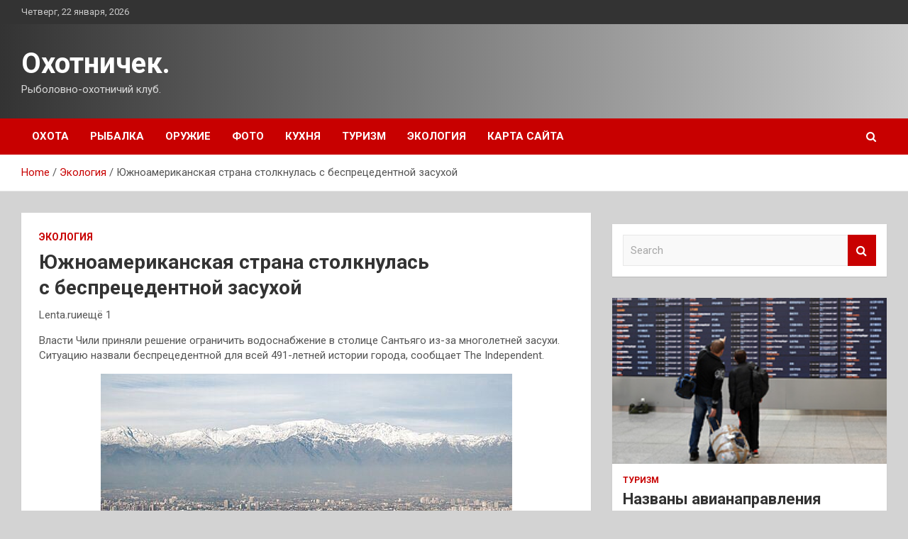

--- FILE ---
content_type: text/html; charset=UTF-8
request_url: http://ohotnik174.ru/ekologiya/ujnoamerikanskaia-strana-stolknylas-s-besprecedentnoi-zasyhoi.html
body_size: 18190
content:
<!doctype html>
<html lang="ru-RU">
<head>
	<meta charset="UTF-8">
	<meta name="viewport" content="width=device-width, initial-scale=1, shrink-to-fit=no">
	<link rel="profile" href="https://gmpg.org/xfn/11">

	    <style>
        #wpadminbar #wp-admin-bar-p404_free_top_button .ab-icon:before {
            content: "\f103";
            color: red;
            top: 2px;
        }
    </style>
<meta name='robots' content='index, follow, max-image-preview:large, max-snippet:-1, max-video-preview:-1' />

	<!-- This site is optimized with the Yoast SEO plugin v24.4 - https://yoast.com/wordpress/plugins/seo/ -->
	<title>Южноамериканская страна столкнулась с беспрецедентной засухой - Охотничек.</title>
	<meta name="description" content="Lenta.ruиещё 1Власти Чили приняли решение ограничить водоснабжение в столице Сантьяго из-за многолетней засухи. Ситуацию назвали беспрецедентной для всей" />
	<link rel="canonical" href="http://ohotnik174.ru/ekologiya/ujnoamerikanskaia-strana-stolknylas-s-besprecedentnoi-zasyhoi.html" />
	<meta property="og:locale" content="ru_RU" />
	<meta property="og:type" content="article" />
	<meta property="og:title" content="Южноамериканская страна столкнулась с беспрецедентной засухой - Охотничек." />
	<meta property="og:description" content="Lenta.ruиещё 1Власти Чили приняли решение ограничить водоснабжение в столице Сантьяго из-за многолетней засухи. Ситуацию назвали беспрецедентной для всей" />
	<meta property="og:url" content="http://ohotnik174.ru/ekologiya/ujnoamerikanskaia-strana-stolknylas-s-besprecedentnoi-zasyhoi.html" />
	<meta property="og:site_name" content="Охотничек." />
	<meta property="article:published_time" content="2022-07-29T13:30:05+00:00" />
	<meta property="og:image" content="http://ohotnik174.ru/wp-content/uploads/2022/07/juzhnoamerikanskaja-strana-stolknulas-snbspbesprecedentnoj-zasuhoj-b03815d.jpg" />
	<meta property="og:image:width" content="580" />
	<meta property="og:image:height" content="387" />
	<meta property="og:image:type" content="image/jpeg" />
	<meta name="author" content="admin" />
	<meta name="twitter:card" content="summary_large_image" />
	<meta name="twitter:label1" content="Написано автором" />
	<meta name="twitter:data1" content="admin" />
	<script type="application/ld+json" class="yoast-schema-graph">{"@context":"https://schema.org","@graph":[{"@type":"WebPage","@id":"http://ohotnik174.ru/ekologiya/ujnoamerikanskaia-strana-stolknylas-s-besprecedentnoi-zasyhoi.html","url":"http://ohotnik174.ru/ekologiya/ujnoamerikanskaia-strana-stolknylas-s-besprecedentnoi-zasyhoi.html","name":"Южноамериканская страна столкнулась с беспрецедентной засухой - Охотничек.","isPartOf":{"@id":"http://ohotnik174.ru/#website"},"primaryImageOfPage":{"@id":"http://ohotnik174.ru/ekologiya/ujnoamerikanskaia-strana-stolknylas-s-besprecedentnoi-zasyhoi.html#primaryimage"},"image":{"@id":"http://ohotnik174.ru/ekologiya/ujnoamerikanskaia-strana-stolknylas-s-besprecedentnoi-zasyhoi.html#primaryimage"},"thumbnailUrl":"http://ohotnik174.ru/wp-content/uploads/2022/07/juzhnoamerikanskaja-strana-stolknulas-snbspbesprecedentnoj-zasuhoj-b03815d.jpg","datePublished":"2022-07-29T13:30:05+00:00","author":{"@id":"http://ohotnik174.ru/#/schema/person/105dfb371f815dc3072711b0ea021f48"},"description":"Lenta.ruиещё 1Власти Чили приняли решение ограничить водоснабжение в столице Сантьяго из-за многолетней засухи. Ситуацию назвали беспрецедентной для всей","breadcrumb":{"@id":"http://ohotnik174.ru/ekologiya/ujnoamerikanskaia-strana-stolknylas-s-besprecedentnoi-zasyhoi.html#breadcrumb"},"inLanguage":"ru-RU","potentialAction":[{"@type":"ReadAction","target":["http://ohotnik174.ru/ekologiya/ujnoamerikanskaia-strana-stolknylas-s-besprecedentnoi-zasyhoi.html"]}]},{"@type":"ImageObject","inLanguage":"ru-RU","@id":"http://ohotnik174.ru/ekologiya/ujnoamerikanskaia-strana-stolknylas-s-besprecedentnoi-zasyhoi.html#primaryimage","url":"http://ohotnik174.ru/wp-content/uploads/2022/07/juzhnoamerikanskaja-strana-stolknulas-snbspbesprecedentnoj-zasuhoj-b03815d.jpg","contentUrl":"http://ohotnik174.ru/wp-content/uploads/2022/07/juzhnoamerikanskaja-strana-stolknulas-snbspbesprecedentnoj-zasuhoj-b03815d.jpg","width":580,"height":387},{"@type":"BreadcrumbList","@id":"http://ohotnik174.ru/ekologiya/ujnoamerikanskaia-strana-stolknylas-s-besprecedentnoi-zasyhoi.html#breadcrumb","itemListElement":[{"@type":"ListItem","position":1,"name":"Главная страница","item":"http://ohotnik174.ru/"},{"@type":"ListItem","position":2,"name":"Южноамериканская страна столкнулась с беспрецедентной засухой"}]},{"@type":"WebSite","@id":"http://ohotnik174.ru/#website","url":"http://ohotnik174.ru/","name":"Охотничек.","description":"Рыболовно-охотничий клуб.","potentialAction":[{"@type":"SearchAction","target":{"@type":"EntryPoint","urlTemplate":"http://ohotnik174.ru/?s={search_term_string}"},"query-input":{"@type":"PropertyValueSpecification","valueRequired":true,"valueName":"search_term_string"}}],"inLanguage":"ru-RU"},{"@type":"Person","@id":"http://ohotnik174.ru/#/schema/person/105dfb371f815dc3072711b0ea021f48","name":"admin","image":{"@type":"ImageObject","inLanguage":"ru-RU","@id":"http://ohotnik174.ru/#/schema/person/image/","url":"https://secure.gravatar.com/avatar/5fdb85cac86e45de2473cae2fb150b8501f466c267d3d07ed0727a97153d5b64?s=96&d=mm&r=g","contentUrl":"https://secure.gravatar.com/avatar/5fdb85cac86e45de2473cae2fb150b8501f466c267d3d07ed0727a97153d5b64?s=96&d=mm&r=g","caption":"admin"},"sameAs":["http://ohotnik174.ru"],"url":"http://ohotnik174.ru/author/admin"}]}</script>
	<!-- / Yoast SEO plugin. -->


<link rel='dns-prefetch' href='//fonts.googleapis.com' />
<link rel="alternate" type="application/rss+xml" title="Охотничек. &raquo; Лента" href="http://ohotnik174.ru/feed" />
<link rel="alternate" title="oEmbed (JSON)" type="application/json+oembed" href="http://ohotnik174.ru/wp-json/oembed/1.0/embed?url=http%3A%2F%2Fohotnik174.ru%2Fekologiya%2Fujnoamerikanskaia-strana-stolknylas-s-besprecedentnoi-zasyhoi.html" />
<link rel="alternate" title="oEmbed (XML)" type="text/xml+oembed" href="http://ohotnik174.ru/wp-json/oembed/1.0/embed?url=http%3A%2F%2Fohotnik174.ru%2Fekologiya%2Fujnoamerikanskaia-strana-stolknylas-s-besprecedentnoi-zasyhoi.html&#038;format=xml" />
<style id='wp-img-auto-sizes-contain-inline-css' type='text/css'>
img:is([sizes=auto i],[sizes^="auto," i]){contain-intrinsic-size:3000px 1500px}
/*# sourceURL=wp-img-auto-sizes-contain-inline-css */
</style>
<style id='wp-emoji-styles-inline-css' type='text/css'>

	img.wp-smiley, img.emoji {
		display: inline !important;
		border: none !important;
		box-shadow: none !important;
		height: 1em !important;
		width: 1em !important;
		margin: 0 0.07em !important;
		vertical-align: -0.1em !important;
		background: none !important;
		padding: 0 !important;
	}
/*# sourceURL=wp-emoji-styles-inline-css */
</style>
<style id='wp-block-library-inline-css' type='text/css'>
:root{--wp-block-synced-color:#7a00df;--wp-block-synced-color--rgb:122,0,223;--wp-bound-block-color:var(--wp-block-synced-color);--wp-editor-canvas-background:#ddd;--wp-admin-theme-color:#007cba;--wp-admin-theme-color--rgb:0,124,186;--wp-admin-theme-color-darker-10:#006ba1;--wp-admin-theme-color-darker-10--rgb:0,107,160.5;--wp-admin-theme-color-darker-20:#005a87;--wp-admin-theme-color-darker-20--rgb:0,90,135;--wp-admin-border-width-focus:2px}@media (min-resolution:192dpi){:root{--wp-admin-border-width-focus:1.5px}}.wp-element-button{cursor:pointer}:root .has-very-light-gray-background-color{background-color:#eee}:root .has-very-dark-gray-background-color{background-color:#313131}:root .has-very-light-gray-color{color:#eee}:root .has-very-dark-gray-color{color:#313131}:root .has-vivid-green-cyan-to-vivid-cyan-blue-gradient-background{background:linear-gradient(135deg,#00d084,#0693e3)}:root .has-purple-crush-gradient-background{background:linear-gradient(135deg,#34e2e4,#4721fb 50%,#ab1dfe)}:root .has-hazy-dawn-gradient-background{background:linear-gradient(135deg,#faaca8,#dad0ec)}:root .has-subdued-olive-gradient-background{background:linear-gradient(135deg,#fafae1,#67a671)}:root .has-atomic-cream-gradient-background{background:linear-gradient(135deg,#fdd79a,#004a59)}:root .has-nightshade-gradient-background{background:linear-gradient(135deg,#330968,#31cdcf)}:root .has-midnight-gradient-background{background:linear-gradient(135deg,#020381,#2874fc)}:root{--wp--preset--font-size--normal:16px;--wp--preset--font-size--huge:42px}.has-regular-font-size{font-size:1em}.has-larger-font-size{font-size:2.625em}.has-normal-font-size{font-size:var(--wp--preset--font-size--normal)}.has-huge-font-size{font-size:var(--wp--preset--font-size--huge)}.has-text-align-center{text-align:center}.has-text-align-left{text-align:left}.has-text-align-right{text-align:right}.has-fit-text{white-space:nowrap!important}#end-resizable-editor-section{display:none}.aligncenter{clear:both}.items-justified-left{justify-content:flex-start}.items-justified-center{justify-content:center}.items-justified-right{justify-content:flex-end}.items-justified-space-between{justify-content:space-between}.screen-reader-text{border:0;clip-path:inset(50%);height:1px;margin:-1px;overflow:hidden;padding:0;position:absolute;width:1px;word-wrap:normal!important}.screen-reader-text:focus{background-color:#ddd;clip-path:none;color:#444;display:block;font-size:1em;height:auto;left:5px;line-height:normal;padding:15px 23px 14px;text-decoration:none;top:5px;width:auto;z-index:100000}html :where(.has-border-color){border-style:solid}html :where([style*=border-top-color]){border-top-style:solid}html :where([style*=border-right-color]){border-right-style:solid}html :where([style*=border-bottom-color]){border-bottom-style:solid}html :where([style*=border-left-color]){border-left-style:solid}html :where([style*=border-width]){border-style:solid}html :where([style*=border-top-width]){border-top-style:solid}html :where([style*=border-right-width]){border-right-style:solid}html :where([style*=border-bottom-width]){border-bottom-style:solid}html :where([style*=border-left-width]){border-left-style:solid}html :where(img[class*=wp-image-]){height:auto;max-width:100%}:where(figure){margin:0 0 1em}html :where(.is-position-sticky){--wp-admin--admin-bar--position-offset:var(--wp-admin--admin-bar--height,0px)}@media screen and (max-width:600px){html :where(.is-position-sticky){--wp-admin--admin-bar--position-offset:0px}}

/*# sourceURL=wp-block-library-inline-css */
</style><style id='global-styles-inline-css' type='text/css'>
:root{--wp--preset--aspect-ratio--square: 1;--wp--preset--aspect-ratio--4-3: 4/3;--wp--preset--aspect-ratio--3-4: 3/4;--wp--preset--aspect-ratio--3-2: 3/2;--wp--preset--aspect-ratio--2-3: 2/3;--wp--preset--aspect-ratio--16-9: 16/9;--wp--preset--aspect-ratio--9-16: 9/16;--wp--preset--color--black: #000000;--wp--preset--color--cyan-bluish-gray: #abb8c3;--wp--preset--color--white: #ffffff;--wp--preset--color--pale-pink: #f78da7;--wp--preset--color--vivid-red: #cf2e2e;--wp--preset--color--luminous-vivid-orange: #ff6900;--wp--preset--color--luminous-vivid-amber: #fcb900;--wp--preset--color--light-green-cyan: #7bdcb5;--wp--preset--color--vivid-green-cyan: #00d084;--wp--preset--color--pale-cyan-blue: #8ed1fc;--wp--preset--color--vivid-cyan-blue: #0693e3;--wp--preset--color--vivid-purple: #9b51e0;--wp--preset--gradient--vivid-cyan-blue-to-vivid-purple: linear-gradient(135deg,rgb(6,147,227) 0%,rgb(155,81,224) 100%);--wp--preset--gradient--light-green-cyan-to-vivid-green-cyan: linear-gradient(135deg,rgb(122,220,180) 0%,rgb(0,208,130) 100%);--wp--preset--gradient--luminous-vivid-amber-to-luminous-vivid-orange: linear-gradient(135deg,rgb(252,185,0) 0%,rgb(255,105,0) 100%);--wp--preset--gradient--luminous-vivid-orange-to-vivid-red: linear-gradient(135deg,rgb(255,105,0) 0%,rgb(207,46,46) 100%);--wp--preset--gradient--very-light-gray-to-cyan-bluish-gray: linear-gradient(135deg,rgb(238,238,238) 0%,rgb(169,184,195) 100%);--wp--preset--gradient--cool-to-warm-spectrum: linear-gradient(135deg,rgb(74,234,220) 0%,rgb(151,120,209) 20%,rgb(207,42,186) 40%,rgb(238,44,130) 60%,rgb(251,105,98) 80%,rgb(254,248,76) 100%);--wp--preset--gradient--blush-light-purple: linear-gradient(135deg,rgb(255,206,236) 0%,rgb(152,150,240) 100%);--wp--preset--gradient--blush-bordeaux: linear-gradient(135deg,rgb(254,205,165) 0%,rgb(254,45,45) 50%,rgb(107,0,62) 100%);--wp--preset--gradient--luminous-dusk: linear-gradient(135deg,rgb(255,203,112) 0%,rgb(199,81,192) 50%,rgb(65,88,208) 100%);--wp--preset--gradient--pale-ocean: linear-gradient(135deg,rgb(255,245,203) 0%,rgb(182,227,212) 50%,rgb(51,167,181) 100%);--wp--preset--gradient--electric-grass: linear-gradient(135deg,rgb(202,248,128) 0%,rgb(113,206,126) 100%);--wp--preset--gradient--midnight: linear-gradient(135deg,rgb(2,3,129) 0%,rgb(40,116,252) 100%);--wp--preset--font-size--small: 13px;--wp--preset--font-size--medium: 20px;--wp--preset--font-size--large: 36px;--wp--preset--font-size--x-large: 42px;--wp--preset--spacing--20: 0.44rem;--wp--preset--spacing--30: 0.67rem;--wp--preset--spacing--40: 1rem;--wp--preset--spacing--50: 1.5rem;--wp--preset--spacing--60: 2.25rem;--wp--preset--spacing--70: 3.38rem;--wp--preset--spacing--80: 5.06rem;--wp--preset--shadow--natural: 6px 6px 9px rgba(0, 0, 0, 0.2);--wp--preset--shadow--deep: 12px 12px 50px rgba(0, 0, 0, 0.4);--wp--preset--shadow--sharp: 6px 6px 0px rgba(0, 0, 0, 0.2);--wp--preset--shadow--outlined: 6px 6px 0px -3px rgb(255, 255, 255), 6px 6px rgb(0, 0, 0);--wp--preset--shadow--crisp: 6px 6px 0px rgb(0, 0, 0);}:where(.is-layout-flex){gap: 0.5em;}:where(.is-layout-grid){gap: 0.5em;}body .is-layout-flex{display: flex;}.is-layout-flex{flex-wrap: wrap;align-items: center;}.is-layout-flex > :is(*, div){margin: 0;}body .is-layout-grid{display: grid;}.is-layout-grid > :is(*, div){margin: 0;}:where(.wp-block-columns.is-layout-flex){gap: 2em;}:where(.wp-block-columns.is-layout-grid){gap: 2em;}:where(.wp-block-post-template.is-layout-flex){gap: 1.25em;}:where(.wp-block-post-template.is-layout-grid){gap: 1.25em;}.has-black-color{color: var(--wp--preset--color--black) !important;}.has-cyan-bluish-gray-color{color: var(--wp--preset--color--cyan-bluish-gray) !important;}.has-white-color{color: var(--wp--preset--color--white) !important;}.has-pale-pink-color{color: var(--wp--preset--color--pale-pink) !important;}.has-vivid-red-color{color: var(--wp--preset--color--vivid-red) !important;}.has-luminous-vivid-orange-color{color: var(--wp--preset--color--luminous-vivid-orange) !important;}.has-luminous-vivid-amber-color{color: var(--wp--preset--color--luminous-vivid-amber) !important;}.has-light-green-cyan-color{color: var(--wp--preset--color--light-green-cyan) !important;}.has-vivid-green-cyan-color{color: var(--wp--preset--color--vivid-green-cyan) !important;}.has-pale-cyan-blue-color{color: var(--wp--preset--color--pale-cyan-blue) !important;}.has-vivid-cyan-blue-color{color: var(--wp--preset--color--vivid-cyan-blue) !important;}.has-vivid-purple-color{color: var(--wp--preset--color--vivid-purple) !important;}.has-black-background-color{background-color: var(--wp--preset--color--black) !important;}.has-cyan-bluish-gray-background-color{background-color: var(--wp--preset--color--cyan-bluish-gray) !important;}.has-white-background-color{background-color: var(--wp--preset--color--white) !important;}.has-pale-pink-background-color{background-color: var(--wp--preset--color--pale-pink) !important;}.has-vivid-red-background-color{background-color: var(--wp--preset--color--vivid-red) !important;}.has-luminous-vivid-orange-background-color{background-color: var(--wp--preset--color--luminous-vivid-orange) !important;}.has-luminous-vivid-amber-background-color{background-color: var(--wp--preset--color--luminous-vivid-amber) !important;}.has-light-green-cyan-background-color{background-color: var(--wp--preset--color--light-green-cyan) !important;}.has-vivid-green-cyan-background-color{background-color: var(--wp--preset--color--vivid-green-cyan) !important;}.has-pale-cyan-blue-background-color{background-color: var(--wp--preset--color--pale-cyan-blue) !important;}.has-vivid-cyan-blue-background-color{background-color: var(--wp--preset--color--vivid-cyan-blue) !important;}.has-vivid-purple-background-color{background-color: var(--wp--preset--color--vivid-purple) !important;}.has-black-border-color{border-color: var(--wp--preset--color--black) !important;}.has-cyan-bluish-gray-border-color{border-color: var(--wp--preset--color--cyan-bluish-gray) !important;}.has-white-border-color{border-color: var(--wp--preset--color--white) !important;}.has-pale-pink-border-color{border-color: var(--wp--preset--color--pale-pink) !important;}.has-vivid-red-border-color{border-color: var(--wp--preset--color--vivid-red) !important;}.has-luminous-vivid-orange-border-color{border-color: var(--wp--preset--color--luminous-vivid-orange) !important;}.has-luminous-vivid-amber-border-color{border-color: var(--wp--preset--color--luminous-vivid-amber) !important;}.has-light-green-cyan-border-color{border-color: var(--wp--preset--color--light-green-cyan) !important;}.has-vivid-green-cyan-border-color{border-color: var(--wp--preset--color--vivid-green-cyan) !important;}.has-pale-cyan-blue-border-color{border-color: var(--wp--preset--color--pale-cyan-blue) !important;}.has-vivid-cyan-blue-border-color{border-color: var(--wp--preset--color--vivid-cyan-blue) !important;}.has-vivid-purple-border-color{border-color: var(--wp--preset--color--vivid-purple) !important;}.has-vivid-cyan-blue-to-vivid-purple-gradient-background{background: var(--wp--preset--gradient--vivid-cyan-blue-to-vivid-purple) !important;}.has-light-green-cyan-to-vivid-green-cyan-gradient-background{background: var(--wp--preset--gradient--light-green-cyan-to-vivid-green-cyan) !important;}.has-luminous-vivid-amber-to-luminous-vivid-orange-gradient-background{background: var(--wp--preset--gradient--luminous-vivid-amber-to-luminous-vivid-orange) !important;}.has-luminous-vivid-orange-to-vivid-red-gradient-background{background: var(--wp--preset--gradient--luminous-vivid-orange-to-vivid-red) !important;}.has-very-light-gray-to-cyan-bluish-gray-gradient-background{background: var(--wp--preset--gradient--very-light-gray-to-cyan-bluish-gray) !important;}.has-cool-to-warm-spectrum-gradient-background{background: var(--wp--preset--gradient--cool-to-warm-spectrum) !important;}.has-blush-light-purple-gradient-background{background: var(--wp--preset--gradient--blush-light-purple) !important;}.has-blush-bordeaux-gradient-background{background: var(--wp--preset--gradient--blush-bordeaux) !important;}.has-luminous-dusk-gradient-background{background: var(--wp--preset--gradient--luminous-dusk) !important;}.has-pale-ocean-gradient-background{background: var(--wp--preset--gradient--pale-ocean) !important;}.has-electric-grass-gradient-background{background: var(--wp--preset--gradient--electric-grass) !important;}.has-midnight-gradient-background{background: var(--wp--preset--gradient--midnight) !important;}.has-small-font-size{font-size: var(--wp--preset--font-size--small) !important;}.has-medium-font-size{font-size: var(--wp--preset--font-size--medium) !important;}.has-large-font-size{font-size: var(--wp--preset--font-size--large) !important;}.has-x-large-font-size{font-size: var(--wp--preset--font-size--x-large) !important;}
/*# sourceURL=global-styles-inline-css */
</style>

<style id='classic-theme-styles-inline-css' type='text/css'>
/*! This file is auto-generated */
.wp-block-button__link{color:#fff;background-color:#32373c;border-radius:9999px;box-shadow:none;text-decoration:none;padding:calc(.667em + 2px) calc(1.333em + 2px);font-size:1.125em}.wp-block-file__button{background:#32373c;color:#fff;text-decoration:none}
/*# sourceURL=/wp-includes/css/classic-themes.min.css */
</style>
<link rel='stylesheet' id='bootstrap-style-css' href='http://ohotnik174.ru/wp-content/themes/newscard/assets/library/bootstrap/css/bootstrap.min.css?ver=4.0.0' type='text/css' media='all' />
<link rel='stylesheet' id='font-awesome-style-css' href='http://ohotnik174.ru/wp-content/themes/newscard/assets/library/font-awesome/css/font-awesome.css?ver=53bd7cd5f8f7bd0ca1f1b3284324f775' type='text/css' media='all' />
<link rel='stylesheet' id='newscard-google-fonts-css' href='//fonts.googleapis.com/css?family=Roboto%3A100%2C300%2C300i%2C400%2C400i%2C500%2C500i%2C700%2C700i&#038;ver=53bd7cd5f8f7bd0ca1f1b3284324f775' type='text/css' media='all' />
<link rel='stylesheet' id='newscard-style-css' href='http://ohotnik174.ru/wp-content/themes/newscard/style.css?ver=53bd7cd5f8f7bd0ca1f1b3284324f775' type='text/css' media='all' />
<link rel='stylesheet' id='wp-pagenavi-css' href='http://ohotnik174.ru/wp-content/plugins/wp-pagenavi/pagenavi-css.css?ver=2.70' type='text/css' media='all' />
<script type="text/javascript" src="http://ohotnik174.ru/wp-includes/js/jquery/jquery.min.js?ver=3.7.1" id="jquery-core-js"></script>
<script type="text/javascript" src="http://ohotnik174.ru/wp-includes/js/jquery/jquery-migrate.min.js?ver=3.4.1" id="jquery-migrate-js"></script>
<link rel="https://api.w.org/" href="http://ohotnik174.ru/wp-json/" /><link rel="alternate" title="JSON" type="application/json" href="http://ohotnik174.ru/wp-json/wp/v2/posts/490" /><link rel="EditURI" type="application/rsd+xml" title="RSD" href="http://ohotnik174.ru/xmlrpc.php?rsd" />

<link rel='shortlink' href='http://ohotnik174.ru/?p=490' />
<style type="text/css" id="custom-background-css">
body.custom-background { background-color: #d3d3d3; }
</style>
	<link rel="icon" href="http://ohotnik174.ru/wp-content/uploads/2022/07/ohota-150x150.png" sizes="32x32" />
<link rel="icon" href="http://ohotnik174.ru/wp-content/uploads/2022/07/ohota.png" sizes="192x192" />
<link rel="apple-touch-icon" href="http://ohotnik174.ru/wp-content/uploads/2022/07/ohota.png" />
<meta name="msapplication-TileImage" content="http://ohotnik174.ru/wp-content/uploads/2022/07/ohota.png" />
<link rel="alternate" type="application/rss+xml" title="RSS" href="http://ohotnik174.ru/rsslatest.xml" /></head>

<body class="wp-singular post-template-default single single-post postid-490 single-format-standard custom-background wp-theme-newscard theme-body">
<div id="page" class="site">
	<a class="skip-link screen-reader-text" href="#content">Skip to content</a>
	
	<header id="masthead" class="site-header">

					<div class="info-bar">
				<div class="container">
					<div class="row gutter-10">
						<div class="col col-sm contact-section">
							<div class="date">
								<ul><li>Четверг, 22 января, 2026</li></ul>
							</div>
						</div><!-- .contact-section -->

											</div><!-- .row -->
          		</div><!-- .container -->
        	</div><!-- .infobar -->
        		<nav class="navbar navbar-expand-lg d-block">
			<div class="navbar-head header-overlay-dark" >
				<div class="container">
					<div class="row navbar-head-row align-items-center">
						<div class="col-lg-4">
							<div class="site-branding navbar-brand">
																	<h2 class="site-title"><a href="http://ohotnik174.ru/" rel="home">Охотничек.</a></h2>
																	<p class="site-description">Рыболовно-охотничий клуб.</p>
															</div><!-- .site-branding .navbar-brand -->
						</div>
											</div><!-- .row -->
				</div><!-- .container -->
			</div><!-- .navbar-head -->
			<div class="navigation-bar">
				<div class="navigation-bar-top">
					<div class="container">
						<button class="navbar-toggler menu-toggle" type="button" data-toggle="collapse" data-target="#navbarCollapse" aria-controls="navbarCollapse" aria-expanded="false" aria-label="Toggle navigation"></button>
						<span class="search-toggle"></span>
					</div><!-- .container -->
					<div class="search-bar">
						<div class="container">
							<div class="search-block off">
								<form action="http://ohotnik174.ru/" method="get" class="search-form">
	<label class="assistive-text"> Search </label>
	<div class="input-group">
		<input type="search" value="" placeholder="Search" class="form-control s" name="s">
		<div class="input-group-prepend">
			<button class="btn btn-theme">Search</button>
		</div>
	</div>
</form><!-- .search-form -->
							</div><!-- .search-box -->
						</div><!-- .container -->
					</div><!-- .search-bar -->
				</div><!-- .navigation-bar-top -->
				<div class="navbar-main">
					<div class="container">
						<div class="collapse navbar-collapse" id="navbarCollapse">
							<div id="site-navigation" class="main-navigation nav-uppercase" role="navigation">
								<ul class="nav-menu navbar-nav d-lg-block"><li id="menu-item-130" class="menu-item menu-item-type-taxonomy menu-item-object-category menu-item-130"><a href="http://ohotnik174.ru/category/oxota">Охота</a></li>
<li id="menu-item-133" class="menu-item menu-item-type-taxonomy menu-item-object-category menu-item-133"><a href="http://ohotnik174.ru/category/rybalka">Рыбалка</a></li>
<li id="menu-item-128" class="menu-item menu-item-type-taxonomy menu-item-object-category menu-item-128"><a href="http://ohotnik174.ru/category/oruzhie">Оружие</a></li>
<li id="menu-item-131" class="menu-item menu-item-type-taxonomy menu-item-object-category menu-item-131"><a href="http://ohotnik174.ru/category/foto">Фото</a></li>
<li id="menu-item-132" class="menu-item menu-item-type-taxonomy menu-item-object-category menu-item-132"><a href="http://ohotnik174.ru/category/kuxnya">Кухня</a></li>
<li id="menu-item-129" class="menu-item menu-item-type-taxonomy menu-item-object-category menu-item-129"><a href="http://ohotnik174.ru/category/turizm">Туризм</a></li>
<li id="menu-item-134" class="menu-item menu-item-type-taxonomy menu-item-object-category current-post-ancestor current-menu-parent current-post-parent menu-item-134"><a href="http://ohotnik174.ru/category/ekologiya">Экология</a></li>
<li id="menu-item-135" class="menu-item menu-item-type-post_type menu-item-object-page menu-item-135"><a href="http://ohotnik174.ru/karta-sajta">Карта сайта</a></li>
</ul>							</div><!-- #site-navigation .main-navigation -->
						</div><!-- .navbar-collapse -->
						<div class="nav-search">
							<span class="search-toggle"></span>
						</div><!-- .nav-search -->
					</div><!-- .container -->
				</div><!-- .navbar-main -->
			</div><!-- .navigation-bar -->
		</nav><!-- .navbar -->

		
		
					<div id="breadcrumb">
				<div class="container">
					<div role="navigation" aria-label="Breadcrumbs" class="breadcrumb-trail breadcrumbs" itemprop="breadcrumb"><ul class="trail-items" itemscope itemtype="http://schema.org/BreadcrumbList"><meta name="numberOfItems" content="3" /><meta name="itemListOrder" content="Ascending" /><li itemprop="itemListElement" itemscope itemtype="http://schema.org/ListItem" class="trail-item trail-begin"><a href="http://ohotnik174.ru" rel="home" itemprop="item"><span itemprop="name">Home</span></a><meta itemprop="position" content="1" /></li><li itemprop="itemListElement" itemscope itemtype="http://schema.org/ListItem" class="trail-item"><a href="http://ohotnik174.ru/category/ekologiya" itemprop="item"><span itemprop="name">Экология</span></a><meta itemprop="position" content="2" /></li><li itemprop="itemListElement" itemscope itemtype="http://schema.org/ListItem" class="trail-item trail-end"><span itemprop="name">Южноамериканская страна столкнулась с беспрецедентной засухой</span><meta itemprop="position" content="3" /></li></ul></div>				</div>
			</div><!-- .breadcrumb -->
			</header><!-- #masthead -->
	<div id="content" class="site-content ">
		<div class="container">
							<div class="row justify-content-center site-content-row">
			<div id="primary" class="col-lg-8 content-area">		<main id="main" class="site-main">

				<div class="post-490 post type-post status-publish format-standard has-post-thumbnail hentry category-ekologiya tag-v-mire tag-ekologiya">

		
				<div class="entry-meta category-meta">
					<div class="cat-links"><a href="http://ohotnik174.ru/category/ekologiya" rel="category tag">Экология</a></div>
				</div><!-- .entry-meta -->

			
					<header class="entry-header">
				<h1 class="entry-title">Южноамериканская страна столкнулась с беспрецедентной засухой</h1>
									<div class="entry-meta">
											</div><!-- .entry-meta -->
								</header>
				<div class="entry-content">
			<p>Lenta.ruиещё 1</p>
<p><p>Власти Чили приняли решение ограничить водоснабжение в столице Сантьяго из-за многолетней засухи. Ситуацию назвали беспрецедентной для всей 491-летней истории города, сообщает The Independent.</p>
<p><img decoding="async" alt="Южноамериканская страна столкнулась с&nbsp;беспрецедентной засухой" src="/wp-content/uploads/2022/07/juzhnoamerikanskaja-strana-stolknulas-snbspbesprecedentnoj-zasuhoj-b03815d.jpg" class="aligncenter" /></p>
<p>Фото: ТАССТАСС</p>
<p>Засуха продолжается в городе на протяжении 13 лет, из-за чего в реках Майпо и Мапочо истощились запасы воды — они снабжают ресурсом столицу. Для решения проблемы власти ввели систему оповещения населения — сначала жителям будут уменьшать напор воды, а после могут отключить ее на срок до 24 часов. Частота отключения воды будет определяться дефицитом воды в реках.</p>
<p>Ограничивать водоснабжение будут каждые 4, 6 или 12 дней. Таким образом перебои с подачей воды будут возникать каждый день, но в разных районах. Ограничения коснутся около 1,7 миллиона человек. Они не затронут те районы, жители которых пользуются колодезной водой, а не речной.</p>
<blockquote class="default">
<p>«Мы должны быть готовы к тому, что воды не хватит для всех, кто здесь живет», — заявил губернатор провинции Сантьяго Клаудио Оррего. Он добавил, что это первый случай в истории, когда в стране будут нормировать запасы воды из-за изменения климата, которое приняло глобальный характер.</p>
</blockquote>
<p>Ранее в марте стало известно, что в Чили из-за засухи пересохло озеро Пеньюэлас. За последнее десятилетие количество осадков в центральной части латиноамериканской страны было на 45 процентов ниже среднего, а в столице Сантьяго оно составляло около 10-20 процентов от нормы. Ученые считают, что засуха в Чили на 25 процентов связана с изменением климата.</p>
<p>
<p>
<p>Источник: <a href="http://news.rambler.ru/ecology/48473569-yuzhnoamerikanskaya-strana-stolknulas-s-bespretsedentnoy-zasuhoy/" rel="nofollow noopener" target="_blank">news.rambler.ru</a> </p>
		</div><!-- entry-content -->

		<footer class="entry-meta"><span class="tag-links"><span class="label">Tags:</span> <a href="http://ohotnik174.ru/tag/v-mire" rel="tag">В мире</a>, <a href="http://ohotnik174.ru/tag/ekologiya" rel="tag">Экология</a></span><!-- .tag-links --></footer><!-- .entry-meta -->	</div><!-- .post-490 -->

	<nav class="navigation post-navigation" aria-label="Записи">
		<h2 class="screen-reader-text">Навигация по записям</h2>
		<div class="nav-links"><div class="nav-previous"><a href="http://ohotnik174.ru/turizm/poiavilis-podrobnosti-gibeli-tyrista-pod-lopastu-vertoleta-v-grecii.html" rel="prev">Появились подробности гибели туриста под лопастью вертолета в Греции</a></div><div class="nav-next"><a href="http://ohotnik174.ru/ekologiya/vedomosti-reo-prosit-priznat-greenpeace-i-wwf-inoagentami.html" rel="next">«Ведомости»: РЭО просит признать Greenpeace и WWF иноагентами</a></div></div>
	</nav>
		</main><!-- #main -->
	</div><!-- #primary -->



<aside id="secondary" class="col-lg-4 widget-area" role="complementary">
	<div class="sticky-sidebar">
<p></p>
<p>

		<section id="search-2" class="widget widget_search"><form action="http://ohotnik174.ru/" method="get" class="search-form">
	<label class="assistive-text"> Search </label>
	<div class="input-group">
		<input type="search" value="" placeholder="Search" class="form-control s" name="s">
		<div class="input-group-prepend">
			<button class="btn btn-theme">Search</button>
		</div>
	</div>
</form><!-- .search-form -->
</section><section id="newscard_horizontal_vertical_posts-2" class="widget newscard-widget-horizontal-vertical-posts">				<div class="row gutter-parent-14 post-vertical">
			<div class="col-md-6 first-col">
										<div class="post-boxed main-post clearfix">
											<div class="post-img-wrap">
							<a href="http://ohotnik174.ru/turizm/nazvany-avianapravleniia-rossii-s-samym-zametnym-snijeniem-cen.html" class="post-img" style="background-image: url('http://ohotnik174.ru/wp-content/uploads/2022/08/nazvany-avianapravlenija-rossii-s-samym-zametnym-snizheniem-cen-6216733.jpg');"></a>
						</div>
										<div class="post-content">
						<div class="entry-meta category-meta">
							<div class="cat-links"><a href="http://ohotnik174.ru/category/turizm" rel="category tag">Туризм</a></div>
						</div><!-- .entry-meta -->
						<h3 class="entry-title"><a href="http://ohotnik174.ru/turizm/nazvany-avianapravleniia-rossii-s-samym-zametnym-snijeniem-cen.html">Названы авианаправления России с самым заметным снижением цен</a></h3>						<div class="entry-meta">
						</div>
						<div class="entry-content">
							<p>«Туту.ру»: в августе больше всего подешевели авиабилеты в Анадырь и Благовещенск Фото: Алексей Майшев / РИА Новости Аналитики назвали авианаправления России с самыми подешевевшими билетами на август — снижение цен&hellip;</p>
						</div><!-- .entry-content -->
					</div>
				</div><!-- post-boxed -->
			</div>
			<div class="col-md-6 second-col">
												<div class="post-boxed inlined clearfix">
													<div class="post-img-wrap">
								<a href="http://ohotnik174.ru/turizm/rostyrizm-rasskazal-o-sityacii-na-kyrortah-kryma.html" class="post-img" style="background-image: url('http://ohotnik174.ru/wp-content/uploads/2022/08/rosturizm-rasskazal-o-situacii-na-kurortah-kryma-419b587.jpg');"></a>
							</div>
												<div class="post-content">
							<div class="entry-meta category-meta">
								<div class="cat-links"><a href="http://ohotnik174.ru/category/turizm" rel="category tag">Туризм</a></div>
							</div><!-- .entry-meta -->
							<h3 class="entry-title"><a href="http://ohotnik174.ru/turizm/rostyrizm-rasskazal-o-sityacii-na-kyrortah-kryma.html">Ростуризм рассказал о ситуации на курортах Крыма</a></h3>							<div class="entry-meta">
							</div>
						</div>
					</div><!-- .post-boxed -->
													<div class="post-boxed inlined clearfix">
													<div class="post-img-wrap">
								<a href="http://ohotnik174.ru/turizm/rossiianka-pobyvala-v-abhazii-i-opisala-otdyh-slovami-kak-pri-sssr.html" class="post-img" style="background-image: url('http://ohotnik174.ru/wp-content/uploads/2022/08/rossijanka-pobyvala-v-abhazii-i-opisala-otdyh-slovami-kak-pri-sssr-9a2c263.jpg');"></a>
							</div>
												<div class="post-content">
							<div class="entry-meta category-meta">
								<div class="cat-links"><a href="http://ohotnik174.ru/category/turizm" rel="category tag">Туризм</a></div>
							</div><!-- .entry-meta -->
							<h3 class="entry-title"><a href="http://ohotnik174.ru/turizm/rossiianka-pobyvala-v-abhazii-i-opisala-otdyh-slovami-kak-pri-sssr.html">Россиянка побывала в Абхазии и описала отдых словами «как при СССР»</a></h3>							<div class="entry-meta">
							</div>
						</div>
					</div><!-- .post-boxed -->
													<div class="post-boxed inlined clearfix">
													<div class="post-img-wrap">
								<a href="http://ohotnik174.ru/turizm/amerikancy-pobili-plavaushego-s-maskoi-vozle-ih-pristani-jitelia-sankt-peterbyrga.html" class="post-img" style="background-image: url('http://ohotnik174.ru/wp-content/uploads/2022/08/amerikancy-pobili-plavajushhego-s-maskoj-vozle-ih-pristani-zhitelja-sankt-peterburga-3f31ade.jpg');"></a>
							</div>
												<div class="post-content">
							<div class="entry-meta category-meta">
								<div class="cat-links"><a href="http://ohotnik174.ru/category/turizm" rel="category tag">Туризм</a></div>
							</div><!-- .entry-meta -->
							<h3 class="entry-title"><a href="http://ohotnik174.ru/turizm/amerikancy-pobili-plavaushego-s-maskoi-vozle-ih-pristani-jitelia-sankt-peterbyrga.html">Американцы побили плавающего с маской возле их пристани жителя Санкт-Петербурга</a></h3>							<div class="entry-meta">
							</div>
						</div>
					</div><!-- .post-boxed -->
													<div class="post-boxed inlined clearfix">
													<div class="post-img-wrap">
								<a href="http://ohotnik174.ru/turizm/rossiiane-zanialis-seksom-na-glazah-tyristov-v-bare-i-popali-na-video.html" class="post-img" style="background-image: url('http://ohotnik174.ru/wp-content/uploads/2022/08/rossijane-zanjalis-seksom-na-glazah-turistov-v-bare-i-popali-na-video-752a10c.jpg');"></a>
							</div>
												<div class="post-content">
							<div class="entry-meta category-meta">
								<div class="cat-links"><a href="http://ohotnik174.ru/category/turizm" rel="category tag">Туризм</a></div>
							</div><!-- .entry-meta -->
							<h3 class="entry-title"><a href="http://ohotnik174.ru/turizm/rossiiane-zanialis-seksom-na-glazah-tyristov-v-bare-i-popali-na-video.html">Россияне занялись сексом на глазах туристов в баре и попали на видео</a></h3>							<div class="entry-meta">
							</div>
						</div>
					</div><!-- .post-boxed -->
												</div>
		</div><!-- .row gutter-parent-14 -->

		</section><!-- .widget_featured_post --><section id="newscard_horizontal_vertical_posts-3" class="widget newscard-widget-horizontal-vertical-posts">				<div class="row gutter-parent-14 post-vertical">
			<div class="col-md-6 first-col">
										<div class="post-boxed main-post clearfix">
											<div class="post-img-wrap">
							<a href="http://ohotnik174.ru/kuxnya/tyreckii-salat-iz-pomidorov-olivok-lyka-i-hleba.html" class="post-img" style="background-image: url('http://ohotnik174.ru/wp-content/uploads/2022/08/tureckij-salat-iz-pomidorov-olivok-luka-i-hleba-f8ffbf0.jpg');"></a>
						</div>
										<div class="post-content">
						<div class="entry-meta category-meta">
							<div class="cat-links"><a href="http://ohotnik174.ru/category/kuxnya" rel="category tag">Кухня</a></div>
						</div><!-- .entry-meta -->
						<h3 class="entry-title"><a href="http://ohotnik174.ru/kuxnya/tyreckii-salat-iz-pomidorov-olivok-lyka-i-hleba.html">Турецкий салат из помидоров, оливок, лука и хлеба</a></h3>						<div class="entry-meta">
						</div>
						<div class="entry-content">
							<p>&nbsp; 6 порций&nbsp;ZNAIKA&nbsp;&nbsp;&nbsp;27.11.14 Турецкий салат готовится из свежих помидоров, оливок, красного лука и кусочков подсушенного бездрожжевого хлеба. Ингредиенты простые, готовится салат быстро. Продукты (на 6 порций) Помидоры свежие (нарезанные кубиками&hellip;</p>
						</div><!-- .entry-content -->
					</div>
				</div><!-- post-boxed -->
			</div>
			<div class="col-md-6 second-col">
												<div class="post-boxed inlined clearfix">
													<div class="post-img-wrap">
								<a href="http://ohotnik174.ru/kuxnya/kartofelnaia-zapekanka-s-pomidorami-serpantin.html" class="post-img" style="background-image: url('http://ohotnik174.ru/wp-content/uploads/2022/08/kartofelnaja-zapekanka-s-pomidorami-serpantin-e68adc1-300x225.jpg');"></a>
							</div>
												<div class="post-content">
							<div class="entry-meta category-meta">
								<div class="cat-links"><a href="http://ohotnik174.ru/category/kuxnya" rel="category tag">Кухня</a></div>
							</div><!-- .entry-meta -->
							<h3 class="entry-title"><a href="http://ohotnik174.ru/kuxnya/kartofelnaia-zapekanka-s-pomidorami-serpantin.html">Картофельная запеканка  с помидорами &laquo;Серпантин&raquo;</a></h3>							<div class="entry-meta">
							</div>
						</div>
					</div><!-- .post-boxed -->
													<div class="post-boxed inlined clearfix">
													<div class="post-img-wrap">
								<a href="http://ohotnik174.ru/kuxnya/salat-iz-pomidorov-s-chesnokom-i-zelenu.html" class="post-img" style="background-image: url('http://ohotnik174.ru/wp-content/uploads/2022/08/salat-iz-pomidorov-s-chesnokom-i-zelenju-6dcf04c-300x200.jpg');"></a>
							</div>
												<div class="post-content">
							<div class="entry-meta category-meta">
								<div class="cat-links"><a href="http://ohotnik174.ru/category/kuxnya" rel="category tag">Кухня</a></div>
							</div><!-- .entry-meta -->
							<h3 class="entry-title"><a href="http://ohotnik174.ru/kuxnya/salat-iz-pomidorov-s-chesnokom-i-zelenu.html">Салат из помидоров с чесноком и зеленью</a></h3>							<div class="entry-meta">
							</div>
						</div>
					</div><!-- .post-boxed -->
													<div class="post-boxed inlined clearfix">
													<div class="post-img-wrap">
								<a href="http://ohotnik174.ru/kuxnya/salat-krasnaia-shapochka.html" class="post-img" style="background-image: url('http://ohotnik174.ru/wp-content/uploads/2022/08/salat-krasnaja-shapochka-634a3e8-300x225.jpg');"></a>
							</div>
												<div class="post-content">
							<div class="entry-meta category-meta">
								<div class="cat-links"><a href="http://ohotnik174.ru/category/kuxnya" rel="category tag">Кухня</a></div>
							</div><!-- .entry-meta -->
							<h3 class="entry-title"><a href="http://ohotnik174.ru/kuxnya/salat-krasnaia-shapochka.html">Салат &laquo;Красная шапочка&raquo;</a></h3>							<div class="entry-meta">
							</div>
						</div>
					</div><!-- .post-boxed -->
													<div class="post-boxed inlined clearfix">
													<div class="post-img-wrap">
								<a href="http://ohotnik174.ru/kuxnya/baklajany-s-gribnym-vkysom.html" class="post-img" style="background-image: url('http://ohotnik174.ru/wp-content/uploads/2022/08/baklazhany-s-gribnym-vkusom-5bcfd52-300x225.jpg');"></a>
							</div>
												<div class="post-content">
							<div class="entry-meta category-meta">
								<div class="cat-links"><a href="http://ohotnik174.ru/category/kuxnya" rel="category tag">Кухня</a></div>
							</div><!-- .entry-meta -->
							<h3 class="entry-title"><a href="http://ohotnik174.ru/kuxnya/baklajany-s-gribnym-vkysom.html">Баклажаны с грибным вкусом</a></h3>							<div class="entry-meta">
							</div>
						</div>
					</div><!-- .post-boxed -->
												</div>
		</div><!-- .row gutter-parent-14 -->

		</section><!-- .widget_featured_post --><section id="tag_cloud-2" class="widget widget_tag_cloud"><h3 class="widget-title">Метки</h3><div class="tagcloud"><a href="http://ohotnik174.ru/tag/oruzhie" class="tag-cloud-link tag-link-7 tag-link-position-1" style="font-size: 13.694915254237pt;" aria-label="# оружие (17 элементов)"># оружие</a>
<a href="http://ohotnik174.ru/tag/associacii-turoperatorov-rossii-ator" class="tag-cloud-link tag-link-20 tag-link-position-2" style="font-size: 12.745762711864pt;" aria-label="Ассоциации туроператоров России (АТОР) (14 элементов)">Ассоциации туроператоров России (АТОР)</a>
<a href="http://ohotnik174.ru/tag/blyuda-iz-dyni" class="tag-cloud-link tag-link-493 tag-link-position-3" style="font-size: 8.8305084745763pt;" aria-label="Блюда из дыни (6 элементов)">Блюда из дыни</a>
<a href="http://ohotnik174.ru/tag/blyuda-iz-pomidorov" class="tag-cloud-link tag-link-311 tag-link-position-4" style="font-size: 8.8305084745763pt;" aria-label="Блюда из помидоров (6 элементов)">Блюда из помидоров</a>
<a href="http://ohotnik174.ru/tag/v-duxovke" class="tag-cloud-link tag-link-51 tag-link-position-5" style="font-size: 17.491525423729pt;" aria-label="В духовке (37 элементов)">В духовке</a>
<a href="http://ohotnik174.ru/tag/vegetarianskie" class="tag-cloud-link tag-link-469 tag-link-position-6" style="font-size: 8.8305084745763pt;" aria-label="Вегетарианские (6 элементов)">Вегетарианские</a>
<a href="http://ohotnik174.ru/tag/garniry" class="tag-cloud-link tag-link-149 tag-link-position-7" style="font-size: 9.4237288135593pt;" aria-label="Гарниры (7 элементов)">Гарниры</a>
<a href="http://ohotnik174.ru/tag/zakuski-iz-gribov-i-ovoshhej" class="tag-cloud-link tag-link-350 tag-link-position-8" style="font-size: 9.4237288135593pt;" aria-label="Закуски из грибов и овощей (7 элементов)">Закуски из грибов и овощей</a>
<a href="http://ohotnik174.ru/tag/zakuski-iz-ryby-i-krevetok" class="tag-cloud-link tag-link-79 tag-link-position-9" style="font-size: 10.610169491525pt;" aria-label="Закуски из рыбы и креветок (9 элементов)">Закуски из рыбы и креветок</a>
<a href="http://ohotnik174.ru/tag/konservaciya" class="tag-cloud-link tag-link-389 tag-link-position-10" style="font-size: 11.559322033898pt;" aria-label="Консервация (11 элементов)">Консервация</a>
<a href="http://ohotnik174.ru/tag/kotlety-iz-ryby" class="tag-cloud-link tag-link-104 tag-link-position-11" style="font-size: 9.4237288135593pt;" aria-label="Котлеты из рыбы (7 элементов)">Котлеты из рыбы</a>
<a href="http://ohotnik174.ru/tag/krymu" class="tag-cloud-link tag-link-133 tag-link-position-12" style="font-size: 8pt;" aria-label="Крыму (5 элементов)">Крыму</a>
<a href="http://ohotnik174.ru/tag/moskva" class="tag-cloud-link tag-link-194 tag-link-position-13" style="font-size: 8.8305084745763pt;" aria-label="Москва (6 элементов)">Москва</a>
<a href="http://ohotnik174.ru/tag/moskvy" class="tag-cloud-link tag-link-22 tag-link-position-14" style="font-size: 13.932203389831pt;" aria-label="Москвы (18 элементов)">Москвы</a>
<a href="http://ohotnik174.ru/tag/na-prazdnichnyj-stol" class="tag-cloud-link tag-link-50 tag-link-position-15" style="font-size: 14.169491525424pt;" aria-label="На праздничный стол (19 элементов)">На праздничный стол</a>
<a href="http://ohotnik174.ru/tag/obed" class="tag-cloud-link tag-link-77 tag-link-position-16" style="font-size: 17.491525423729pt;" aria-label="Обед (37 элементов)">Обед</a>
<a href="http://ohotnik174.ru/tag/obshhestvo" class="tag-cloud-link tag-link-67 tag-link-position-17" style="font-size: 11.084745762712pt;" aria-label="Общество (10 элементов)">Общество</a>
<a href="http://ohotnik174.ru/tag/ovoshhnye" class="tag-cloud-link tag-link-210 tag-link-position-18" style="font-size: 10.610169491525pt;" aria-label="Овощные (9 элементов)">Овощные</a>
<a href="http://ohotnik174.ru/tag/oxota" class="tag-cloud-link tag-link-30 tag-link-position-19" style="font-size: 22pt;" aria-label="Охота (91 элемент)">Охота</a>
<a href="http://ohotnik174.ru/tag/pomidory-na-zimu" class="tag-cloud-link tag-link-467 tag-link-position-20" style="font-size: 8.8305084745763pt;" aria-label="Помидоры на зиму (6 элементов)">Помидоры на зиму</a>
<a href="http://ohotnik174.ru/tag/post" class="tag-cloud-link tag-link-360 tag-link-position-21" style="font-size: 11.084745762712pt;" aria-label="Пост (10 элементов)">Пост</a>
<a href="http://ohotnik174.ru/tag/recepty-dlya-nachinayushhix" class="tag-cloud-link tag-link-78 tag-link-position-22" style="font-size: 17.372881355932pt;" aria-label="Рецепты для начинающих (36 элементов)">Рецепты для начинающих</a>
<a href="http://ohotnik174.ru/tag/ryba-zharenaya" class="tag-cloud-link tag-link-214 tag-link-position-23" style="font-size: 8pt;" aria-label="Рыба жареная (5 элементов)">Рыба жареная</a>
<a href="http://ohotnik174.ru/tag/ryba-zapechennaya" class="tag-cloud-link tag-link-47 tag-link-position-24" style="font-size: 15.474576271186pt;" aria-label="Рыба запеченная (25 элементов)">Рыба запеченная</a>
<a href="http://ohotnik174.ru/tag/rybnye-blyuda" class="tag-cloud-link tag-link-43 tag-link-position-25" style="font-size: 16.067796610169pt;" aria-label="Рыбные блюда (28 элементов)">Рыбные блюда</a>
<a href="http://ohotnik174.ru/tag/rybnye-kotlety" class="tag-cloud-link tag-link-105 tag-link-position-26" style="font-size: 10.016949152542pt;" aria-label="Рыбные котлеты (8 элементов)">Рыбные котлеты</a>
<a href="http://ohotnik174.ru/tag/salaty-bez-majoneza" class="tag-cloud-link tag-link-418 tag-link-position-27" style="font-size: 10.016949152542pt;" aria-label="Салаты без майонеза (8 элементов)">Салаты без майонеза</a>
<a href="http://ohotnik174.ru/tag/salaty-prazdnichnye" class="tag-cloud-link tag-link-415 tag-link-position-28" style="font-size: 8.8305084745763pt;" aria-label="Салаты праздничные (6 элементов)">Салаты праздничные</a>
<a href="http://ohotnik174.ru/tag/sluxi" class="tag-cloud-link tag-link-37 tag-link-position-29" style="font-size: 11.559322033898pt;" aria-label="Слухи (11 элементов)">Слухи</a>
<a href="http://ohotnik174.ru/tag/sochi" class="tag-cloud-link tag-link-195 tag-link-position-30" style="font-size: 11.559322033898pt;" aria-label="Сочи (11 элементов)">Сочи</a>
<a href="http://ohotnik174.ru/tag/uzhin" class="tag-cloud-link tag-link-53 tag-link-position-31" style="font-size: 16.305084745763pt;" aria-label="Ужин (29 элементов)">Ужин</a>
<a href="http://ohotnik174.ru/tag/xolodnye-zakuski" class="tag-cloud-link tag-link-80 tag-link-position-32" style="font-size: 10.610169491525pt;" aria-label="Холодные закуски (9 элементов)">Холодные закуски</a>
<a href="http://ohotnik174.ru/tag/ekologiya" class="tag-cloud-link tag-link-24 tag-link-position-33" style="font-size: 16.067796610169pt;" aria-label="Экология (28 элементов)">Экология</a>
<a href="http://ohotnik174.ru/tag/akvakultura" class="tag-cloud-link tag-link-295 tag-link-position-34" style="font-size: 11.084745762712pt;" aria-label="аквакультура (10 элементов)">аквакультура</a>
<a href="http://ohotnik174.ru/tag/anonsy" class="tag-cloud-link tag-link-33 tag-link-position-35" style="font-size: 16.661016949153pt;" aria-label="анонсы (31 элемент)">анонсы</a>
<a href="http://ohotnik174.ru/tag/vladivostok" class="tag-cloud-link tag-link-56 tag-link-position-36" style="font-size: 8.8305084745763pt;" aria-label="владивосток (6 элементов)">владивосток</a>
<a href="http://ohotnik174.ru/tag/dalnij-vostok" class="tag-cloud-link tag-link-127 tag-link-position-37" style="font-size: 11.559322033898pt;" aria-label="дальний восток (11 элементов)">дальний восток</a>
<a href="http://ohotnik174.ru/tag/kamchatka" class="tag-cloud-link tag-link-176 tag-link-position-38" style="font-size: 9.4237288135593pt;" aria-label="камчатка (7 элементов)">камчатка</a>
<a href="http://ohotnik174.ru/tag/krab" class="tag-cloud-link tag-link-4 tag-link-position-39" style="font-size: 11.915254237288pt;" aria-label="краб (12 элементов)">краб</a>
<a href="http://ohotnik174.ru/tag/losos" class="tag-cloud-link tag-link-106 tag-link-position-40" style="font-size: 9.4237288135593pt;" aria-label="лосось (7 элементов)">лосось</a>
<a href="http://ohotnik174.ru/tag/pravitelstvo" class="tag-cloud-link tag-link-3 tag-link-position-41" style="font-size: 15.35593220339pt;" aria-label="правительство (24 элемента)">правительство</a>
<a href="http://ohotnik174.ru/tag/proshivki" class="tag-cloud-link tag-link-94 tag-link-position-42" style="font-size: 8pt;" aria-label="прошивки (5 элементов)">прошивки</a>
<a href="http://ohotnik174.ru/tag/rosrybolovstvo" class="tag-cloud-link tag-link-5 tag-link-position-43" style="font-size: 13.694915254237pt;" aria-label="росрыболовство (17 элементов)">росрыболовство</a>
<a href="http://ohotnik174.ru/tag/saxalin" class="tag-cloud-link tag-link-107 tag-link-position-44" style="font-size: 9.4237288135593pt;" aria-label="сахалин (7 элементов)">сахалин</a>
<a href="http://ohotnik174.ru/tag/ssha" class="tag-cloud-link tag-link-236 tag-link-position-45" style="font-size: 8pt;" aria-label="сша (5 элементов)">сша</a></div>
</section>	</div><!-- .sticky-sidebar -->
</aside><!-- #secondary -->
					</div><!-- row -->
		</div><!-- .container -->
	</div><!-- #content .site-content-->
	<footer id="colophon" class="site-footer" role="contentinfo">
		
			<div class="container">
				<section class="featured-stories">
								<h3 class="stories-title">
									<a href="http://ohotnik174.ru/category/ekologiya">Экология</a>
							</h3>
							<div class="row gutter-parent-14">
													<div class="col-sm-6 col-lg-3">
								<div class="post-boxed">
																			<div class="post-img-wrap">
											<div class="featured-post-img">
												<a href="http://ohotnik174.ru/ekologiya/kitai-pojertvoval-spaseniem-planety-radi-svoei-vygody.html" class="post-img" style="background-image: url('http://ohotnik174.ru/wp-content/uploads/2022/07/kitaj-pozhertvoval-spaseniem-planety-radi-svoej-vygody-1257dc3.jpg');"></a>
											</div>
											<div class="entry-meta category-meta">
												<div class="cat-links"><a href="http://ohotnik174.ru/category/ekologiya" rel="category tag">Экология</a></div>
											</div><!-- .entry-meta -->
										</div><!-- .post-img-wrap -->
																		<div class="post-content">
																				<h3 class="entry-title"><a href="http://ohotnik174.ru/ekologiya/kitai-pojertvoval-spaseniem-planety-radi-svoei-vygody.html">Китай пожертвовал спасением планеты ради своей выгоды</a></h3>																					<div class="entry-meta">
												<div class="date"><a href="http://ohotnik174.ru/ekologiya/kitai-pojertvoval-spaseniem-planety-radi-svoei-vygody.html" title="Китай пожертвовал спасением планеты ради своей выгоды">31.07.2022</a> </div> <div class="by-author vcard author"><a href="http://ohotnik174.ru/author/admin">admin</a> </div>											</div>
																			</div><!-- .post-content -->
								</div><!-- .post-boxed -->
							</div><!-- .col-sm-6 .col-lg-3 -->
													<div class="col-sm-6 col-lg-3">
								<div class="post-boxed">
																			<div class="post-img-wrap">
											<div class="featured-post-img">
												<a href="http://ohotnik174.ru/ekologiya/rossiia-obvinila-ssha-v-ekologicheskoi-katastrofe.html" class="post-img" style="background-image: url('http://ohotnik174.ru/wp-content/uploads/2022/07/rossija-obvinila-ssha-vnbspekologicheskoj-katastrofe-270ae2d.jpg');"></a>
											</div>
											<div class="entry-meta category-meta">
												<div class="cat-links"><a href="http://ohotnik174.ru/category/ekologiya" rel="category tag">Экология</a></div>
											</div><!-- .entry-meta -->
										</div><!-- .post-img-wrap -->
																		<div class="post-content">
																				<h3 class="entry-title"><a href="http://ohotnik174.ru/ekologiya/rossiia-obvinila-ssha-v-ekologicheskoi-katastrofe.html">Россия обвинила США в экологической катастрофе</a></h3>																					<div class="entry-meta">
												<div class="date"><a href="http://ohotnik174.ru/ekologiya/rossiia-obvinila-ssha-v-ekologicheskoi-katastrofe.html" title="Россия обвинила США в экологической катастрофе">31.07.2022</a> </div> <div class="by-author vcard author"><a href="http://ohotnik174.ru/author/admin">admin</a> </div>											</div>
																			</div><!-- .post-content -->
								</div><!-- .post-boxed -->
							</div><!-- .col-sm-6 .col-lg-3 -->
													<div class="col-sm-6 col-lg-3">
								<div class="post-boxed">
																			<div class="post-img-wrap">
											<div class="featured-post-img">
												<a href="http://ohotnik174.ru/ekologiya/chernoe-nebo-nakrylo-neskolko-regionov-rossii.html" class="post-img" style="background-image: url('http://ohotnik174.ru/wp-content/uploads/2022/07/chernoe-nebo-nakrylo-neskolko-regionov-rossii-d69d026.jpg');"></a>
											</div>
											<div class="entry-meta category-meta">
												<div class="cat-links"><a href="http://ohotnik174.ru/category/ekologiya" rel="category tag">Экология</a></div>
											</div><!-- .entry-meta -->
										</div><!-- .post-img-wrap -->
																		<div class="post-content">
																				<h3 class="entry-title"><a href="http://ohotnik174.ru/ekologiya/chernoe-nebo-nakrylo-neskolko-regionov-rossii.html">«Черное небо» накрыло несколько регионов России</a></h3>																					<div class="entry-meta">
												<div class="date"><a href="http://ohotnik174.ru/ekologiya/chernoe-nebo-nakrylo-neskolko-regionov-rossii.html" title="«Черное небо» накрыло несколько регионов России">31.07.2022</a> </div> <div class="by-author vcard author"><a href="http://ohotnik174.ru/author/admin">admin</a> </div>											</div>
																			</div><!-- .post-content -->
								</div><!-- .post-boxed -->
							</div><!-- .col-sm-6 .col-lg-3 -->
													<div class="col-sm-6 col-lg-3">
								<div class="post-boxed">
																			<div class="post-img-wrap">
											<div class="featured-post-img">
												<a href="http://ohotnik174.ru/ekologiya/jiteli-rossiiskogo-goroda-massovo-pojalovalis-na-samochyvstvie.html" class="post-img" style="background-image: url('http://ohotnik174.ru/wp-content/uploads/2022/07/zhiteli-rossijskogo-goroda-massovo-pozhalovalis-nanbspsamochuvstvie-ad0bda5.jpg');"></a>
											</div>
											<div class="entry-meta category-meta">
												<div class="cat-links"><a href="http://ohotnik174.ru/category/ekologiya" rel="category tag">Экология</a></div>
											</div><!-- .entry-meta -->
										</div><!-- .post-img-wrap -->
																		<div class="post-content">
																				<h3 class="entry-title"><a href="http://ohotnik174.ru/ekologiya/jiteli-rossiiskogo-goroda-massovo-pojalovalis-na-samochyvstvie.html">Жители российского города массово пожаловались на самочувствие</a></h3>																					<div class="entry-meta">
												<div class="date"><a href="http://ohotnik174.ru/ekologiya/jiteli-rossiiskogo-goroda-massovo-pojalovalis-na-samochyvstvie.html" title="Жители российского города массово пожаловались на самочувствие">31.07.2022</a> </div> <div class="by-author vcard author"><a href="http://ohotnik174.ru/author/admin">admin</a> </div>											</div>
																			</div><!-- .post-content -->
								</div><!-- .post-boxed -->
							</div><!-- .col-sm-6 .col-lg-3 -->
											</div><!-- .row -->
				</section><!-- .featured-stories -->
			</div><!-- .container -->
		
					<div class="widget-area">
				<div class="container">
					<div class="row">
						<div class="col-sm-6 col-lg-3">
							<section id="custom_html-2" class="widget_text widget widget_custom_html"><div class="textwidget custom-html-widget"><p><noindex><font size="1">
Все материалы на данном сайте взяты из открытых источников и предоставляются исключительно в ознакомительных целях. Права на материалы принадлежат их владельцам. Администрация сайта ответственности за содержание материала не несет.
</font>
</noindex></p></div></section>						</div><!-- footer sidebar column 1 -->
						<div class="col-sm-6 col-lg-3">
							<section id="custom_html-3" class="widget_text widget widget_custom_html"><div class="textwidget custom-html-widget"><p><noindex><font size="1">
Если Вы обнаружили на нашем сайте материалы, которые нарушают авторские права, принадлежащие Вам, Вашей компании или организации, пожалуйста, сообщите нам.
</font>
</noindex></p></div></section>						</div><!-- footer sidebar column 2 -->
						<div class="col-sm-6 col-lg-3">
							<section id="custom_html-4" class="widget_text widget widget_custom_html"><div class="textwidget custom-html-widget"><p><noindex> <font size="1">
На сайте могут быть опубликованы материалы 18+! <br>
При цитировании ссылка на источник обязательна.
</font>
</noindex></p></div></section>						</div><!-- footer sidebar column 3 -->
						<div class="col-sm-6 col-lg-3">
							<section id="custom_html-5" class="widget_text widget widget_custom_html"><div class="textwidget custom-html-widget"><noindex>
<!--LiveInternet counter--><a href="https://www.liveinternet.ru/click"
target="_blank"><img id="licnt6AA8" width="88" height="31" style="border:0" 
title="LiveInternet: показано число просмотров за 24 часа, посетителей за 24 часа и за сегодня"
src="[data-uri]"
alt=""/></a><script>(function(d,s){d.getElementById("licnt6AA8").src=
"https://counter.yadro.ru/hit?t20.10;r"+escape(d.referrer)+
((typeof(s)=="undefined")?"":";s"+s.width+"*"+s.height+"*"+
(s.colorDepth?s.colorDepth:s.pixelDepth))+";u"+escape(d.URL)+
";h"+escape(d.title.substring(0,150))+";"+Math.random()})
(document,screen)</script><!--/LiveInternet-->
</noindex></div></section>						</div><!-- footer sidebar column 4 -->
					</div><!-- .row -->
				</div><!-- .container -->
			</div><!-- .widget-area -->
				<div class="site-info">
			<div class="container">
				<div class="row">
										<div class="copyright col-lg order-lg-1 text-lg-left">
						<div class="theme-link">
						
							Copyright &copy; 2026 <a href="http://ohotnik174.ru/" title="Охотничек." >Охотничек.</a></div>
					</div><!-- .copyright -->
				</div><!-- .row -->
			</div><!-- .container -->
		</div><!-- .site-info -->
	</footer><!-- #colophon -->
	<div class="back-to-top"><a title="Go to Top" href="#masthead"></a></div>
</div><!-- #page -->

<script type="text/javascript">
<!--
var _acic={dataProvider:10};(function(){var e=document.createElement("script");e.type="text/javascript";e.async=true;e.src="https://www.acint.net/aci.js";var t=document.getElementsByTagName("script")[0];t.parentNode.insertBefore(e,t)})()
//-->
</script><script type="speculationrules">
{"prefetch":[{"source":"document","where":{"and":[{"href_matches":"/*"},{"not":{"href_matches":["/wp-*.php","/wp-admin/*","/wp-content/uploads/*","/wp-content/*","/wp-content/plugins/*","/wp-content/themes/newscard/*","/*\\?(.+)"]}},{"not":{"selector_matches":"a[rel~=\"nofollow\"]"}},{"not":{"selector_matches":".no-prefetch, .no-prefetch a"}}]},"eagerness":"conservative"}]}
</script>
<script type="text/javascript" src="http://ohotnik174.ru/wp-content/themes/newscard/assets/library/bootstrap/js/popper.min.js?ver=1.12.9" id="popper-script-js"></script>
<script type="text/javascript" src="http://ohotnik174.ru/wp-content/themes/newscard/assets/library/bootstrap/js/bootstrap.min.js?ver=4.0.0" id="bootstrap-script-js"></script>
<script type="text/javascript" src="http://ohotnik174.ru/wp-content/themes/newscard/assets/library/match-height/jquery.matchHeight-min.js?ver=0.7.2" id="jquery-match-height-js"></script>
<script type="text/javascript" src="http://ohotnik174.ru/wp-content/themes/newscard/assets/library/match-height/jquery.matchHeight-settings.js?ver=53bd7cd5f8f7bd0ca1f1b3284324f775" id="newscard-match-height-js"></script>
<script type="text/javascript" src="http://ohotnik174.ru/wp-content/themes/newscard/assets/js/skip-link-focus-fix.js?ver=20151215" id="newscard-skip-link-focus-fix-js"></script>
<script type="text/javascript" src="http://ohotnik174.ru/wp-content/themes/newscard/assets/library/sticky/jquery.sticky.js?ver=1.0.4" id="jquery-sticky-js"></script>
<script type="text/javascript" src="http://ohotnik174.ru/wp-content/themes/newscard/assets/library/sticky/jquery.sticky-settings.js?ver=53bd7cd5f8f7bd0ca1f1b3284324f775" id="newscard-jquery-sticky-js"></script>
<script type="text/javascript" src="http://ohotnik174.ru/wp-content/themes/newscard/assets/js/scripts.js?ver=53bd7cd5f8f7bd0ca1f1b3284324f775" id="newscard-scripts-js"></script>
<script id="wp-emoji-settings" type="application/json">
{"baseUrl":"https://s.w.org/images/core/emoji/17.0.2/72x72/","ext":".png","svgUrl":"https://s.w.org/images/core/emoji/17.0.2/svg/","svgExt":".svg","source":{"concatemoji":"http://ohotnik174.ru/wp-includes/js/wp-emoji-release.min.js?ver=53bd7cd5f8f7bd0ca1f1b3284324f775"}}
</script>
<script type="module">
/* <![CDATA[ */
/*! This file is auto-generated */
const a=JSON.parse(document.getElementById("wp-emoji-settings").textContent),o=(window._wpemojiSettings=a,"wpEmojiSettingsSupports"),s=["flag","emoji"];function i(e){try{var t={supportTests:e,timestamp:(new Date).valueOf()};sessionStorage.setItem(o,JSON.stringify(t))}catch(e){}}function c(e,t,n){e.clearRect(0,0,e.canvas.width,e.canvas.height),e.fillText(t,0,0);t=new Uint32Array(e.getImageData(0,0,e.canvas.width,e.canvas.height).data);e.clearRect(0,0,e.canvas.width,e.canvas.height),e.fillText(n,0,0);const a=new Uint32Array(e.getImageData(0,0,e.canvas.width,e.canvas.height).data);return t.every((e,t)=>e===a[t])}function p(e,t){e.clearRect(0,0,e.canvas.width,e.canvas.height),e.fillText(t,0,0);var n=e.getImageData(16,16,1,1);for(let e=0;e<n.data.length;e++)if(0!==n.data[e])return!1;return!0}function u(e,t,n,a){switch(t){case"flag":return n(e,"\ud83c\udff3\ufe0f\u200d\u26a7\ufe0f","\ud83c\udff3\ufe0f\u200b\u26a7\ufe0f")?!1:!n(e,"\ud83c\udde8\ud83c\uddf6","\ud83c\udde8\u200b\ud83c\uddf6")&&!n(e,"\ud83c\udff4\udb40\udc67\udb40\udc62\udb40\udc65\udb40\udc6e\udb40\udc67\udb40\udc7f","\ud83c\udff4\u200b\udb40\udc67\u200b\udb40\udc62\u200b\udb40\udc65\u200b\udb40\udc6e\u200b\udb40\udc67\u200b\udb40\udc7f");case"emoji":return!a(e,"\ud83e\u1fac8")}return!1}function f(e,t,n,a){let r;const o=(r="undefined"!=typeof WorkerGlobalScope&&self instanceof WorkerGlobalScope?new OffscreenCanvas(300,150):document.createElement("canvas")).getContext("2d",{willReadFrequently:!0}),s=(o.textBaseline="top",o.font="600 32px Arial",{});return e.forEach(e=>{s[e]=t(o,e,n,a)}),s}function r(e){var t=document.createElement("script");t.src=e,t.defer=!0,document.head.appendChild(t)}a.supports={everything:!0,everythingExceptFlag:!0},new Promise(t=>{let n=function(){try{var e=JSON.parse(sessionStorage.getItem(o));if("object"==typeof e&&"number"==typeof e.timestamp&&(new Date).valueOf()<e.timestamp+604800&&"object"==typeof e.supportTests)return e.supportTests}catch(e){}return null}();if(!n){if("undefined"!=typeof Worker&&"undefined"!=typeof OffscreenCanvas&&"undefined"!=typeof URL&&URL.createObjectURL&&"undefined"!=typeof Blob)try{var e="postMessage("+f.toString()+"("+[JSON.stringify(s),u.toString(),c.toString(),p.toString()].join(",")+"));",a=new Blob([e],{type:"text/javascript"});const r=new Worker(URL.createObjectURL(a),{name:"wpTestEmojiSupports"});return void(r.onmessage=e=>{i(n=e.data),r.terminate(),t(n)})}catch(e){}i(n=f(s,u,c,p))}t(n)}).then(e=>{for(const n in e)a.supports[n]=e[n],a.supports.everything=a.supports.everything&&a.supports[n],"flag"!==n&&(a.supports.everythingExceptFlag=a.supports.everythingExceptFlag&&a.supports[n]);var t;a.supports.everythingExceptFlag=a.supports.everythingExceptFlag&&!a.supports.flag,a.supports.everything||((t=a.source||{}).concatemoji?r(t.concatemoji):t.wpemoji&&t.twemoji&&(r(t.twemoji),r(t.wpemoji)))});
//# sourceURL=http://ohotnik174.ru/wp-includes/js/wp-emoji-loader.min.js
/* ]]> */
</script>

</body>
</html>
